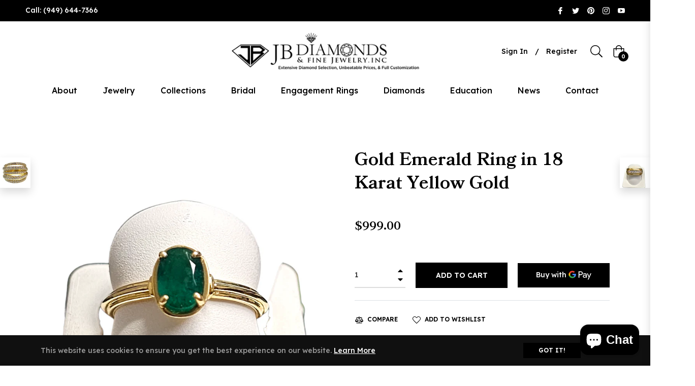

--- FILE ---
content_type: text/javascript; charset=utf-8
request_url: https://jbdiamonds.com/products/18kt-yellow-gold-emerald-ring-1.js
body_size: 323
content:
{"id":7232619741389,"title":"Gold Emerald Ring in 18 Karat Yellow Gold","handle":"18kt-yellow-gold-emerald-ring-1","description":"\u003cp\u003eEmerald Ring in 18 Karat Yellow Gold\u003c\/p\u003e\n\u003cp\u003eEmerald Carat Total Weight : 0.97Carat\u003c\/p\u003e\n\u003cp\u003eRing Size : 5 ¾\u003c\/p\u003e\n\u003cp\u003eMetal: 18Karat Yellow Gold \u003c\/p\u003e\n\u003cp\u003eTotal Weight: 3Grams\u003c\/p\u003e\n\u003cp\u003eR11107\u003c\/p\u003e\n\u003cp\u003eXLRYQW \/\/ MR\u003c\/p\u003e","published_at":"2026-01-09T12:03:22-08:00","created_at":"2023-06-15T17:24:17-07:00","vendor":"JB Diamonds and Fine Jewelry Inc.","type":"Rings","tags":["1 carat","1 carat emerald gold ring","18kt yellow gold emerald ring","emerald ring","Female","minimal jewelry","simple ring","size 6"],"price":99900,"price_min":99900,"price_max":99900,"available":true,"price_varies":false,"compare_at_price":null,"compare_at_price_min":0,"compare_at_price_max":0,"compare_at_price_varies":false,"variants":[{"id":41658389135565,"title":"Default Title","option1":"Default Title","option2":null,"option3":null,"sku":"R11108","requires_shipping":true,"taxable":true,"featured_image":null,"available":true,"name":"Gold Emerald Ring in 18 Karat Yellow Gold","public_title":null,"options":["Default Title"],"price":99900,"weight":3,"compare_at_price":null,"inventory_management":null,"barcode":"XLRYQW","requires_selling_plan":false,"selling_plan_allocations":[]}],"images":["\/\/cdn.shopify.com\/s\/files\/1\/0606\/0510\/4333\/files\/PhotoRoom-20230615_172026_1.png?v=1686875060","\/\/cdn.shopify.com\/s\/files\/1\/0606\/0510\/4333\/files\/PhotoRoom-20230615_172026_2.png?v=1686875060","\/\/cdn.shopify.com\/s\/files\/1\/0606\/0510\/4333\/files\/PhotoRoom-20230615_172026_3.png?v=1686875060","\/\/cdn.shopify.com\/s\/files\/1\/0606\/0510\/4333\/files\/PhotoRoom-20230615_172026_4.png?v=1686875060"],"featured_image":"\/\/cdn.shopify.com\/s\/files\/1\/0606\/0510\/4333\/files\/PhotoRoom-20230615_172026_1.png?v=1686875060","options":[{"name":"Title","position":1,"values":["Default Title"]}],"url":"\/products\/18kt-yellow-gold-emerald-ring-1","media":[{"alt":null,"id":24114445320397,"position":1,"preview_image":{"aspect_ratio":1.0,"height":2000,"width":2000,"src":"https:\/\/cdn.shopify.com\/s\/files\/1\/0606\/0510\/4333\/files\/PhotoRoom-20230615_172026_1.png?v=1686875060"},"aspect_ratio":1.0,"height":2000,"media_type":"image","src":"https:\/\/cdn.shopify.com\/s\/files\/1\/0606\/0510\/4333\/files\/PhotoRoom-20230615_172026_1.png?v=1686875060","width":2000},{"alt":null,"id":24114445353165,"position":2,"preview_image":{"aspect_ratio":1.0,"height":2000,"width":2000,"src":"https:\/\/cdn.shopify.com\/s\/files\/1\/0606\/0510\/4333\/files\/PhotoRoom-20230615_172026_2.png?v=1686875060"},"aspect_ratio":1.0,"height":2000,"media_type":"image","src":"https:\/\/cdn.shopify.com\/s\/files\/1\/0606\/0510\/4333\/files\/PhotoRoom-20230615_172026_2.png?v=1686875060","width":2000},{"alt":null,"id":24114445385933,"position":3,"preview_image":{"aspect_ratio":1.0,"height":2000,"width":2000,"src":"https:\/\/cdn.shopify.com\/s\/files\/1\/0606\/0510\/4333\/files\/PhotoRoom-20230615_172026_3.png?v=1686875060"},"aspect_ratio":1.0,"height":2000,"media_type":"image","src":"https:\/\/cdn.shopify.com\/s\/files\/1\/0606\/0510\/4333\/files\/PhotoRoom-20230615_172026_3.png?v=1686875060","width":2000},{"alt":null,"id":24114445418701,"position":4,"preview_image":{"aspect_ratio":1.0,"height":2000,"width":2000,"src":"https:\/\/cdn.shopify.com\/s\/files\/1\/0606\/0510\/4333\/files\/PhotoRoom-20230615_172026_4.png?v=1686875060"},"aspect_ratio":1.0,"height":2000,"media_type":"image","src":"https:\/\/cdn.shopify.com\/s\/files\/1\/0606\/0510\/4333\/files\/PhotoRoom-20230615_172026_4.png?v=1686875060","width":2000}],"requires_selling_plan":false,"selling_plan_groups":[]}